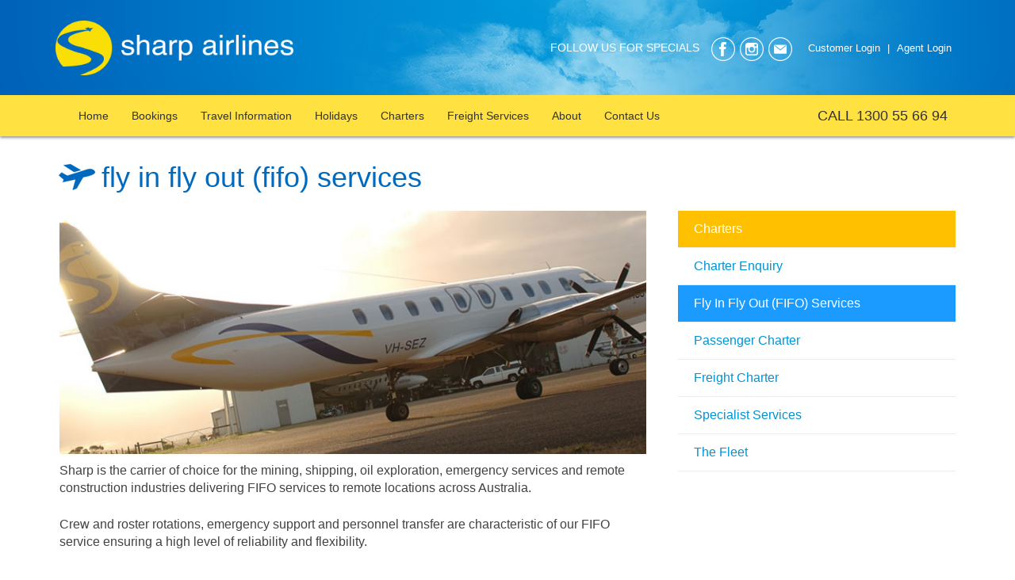

--- FILE ---
content_type: text/html; charset=utf-8
request_url: https://www.sharpairlines.com.au/charters/fly-in-fly-out-fifo-services/
body_size: 5321
content:
<!DOCTYPE html>
<!--
/**
* @author Click Creative <support@clickcreative.com.au>
* @copyright 2016 Click Creative
* @package SharpAirlines/Template
* @since 03/2016
*/
-->

<!--[if lt IE 7]>      <html class="no-js lt-ie9 lt-ie8 lt-ie7" lang="en-AU"> <![endif]-->
<!--[if IE 7]>         <html class="no-js lt-ie9 lt-ie8" lang="en-AU"> <![endif]-->
<!--[if IE 8]>         <html class="no-js lt-ie9" lang="en-AU"> <![endif]-->
<!--[if gt IE 8]><!--> <html class="no-js" lang="en-AU"> <!--<![endif]-->
    <head>
<!-- Google tag (gtag.js) -->
	<script async src="https://www.googletagmanager.com/gtag/js?id=G-KEG5PTNHWN"></script>
	<script>
	  window.dataLayer = window.dataLayer || [];
	  function gtag(){dataLayer.push(arguments);}
	  gtag('js', new Date());

	  gtag('config', 'G-KEG5PTNHWN');
	</script>

      <base href="https://www.sharpairlines.com.au/"><!--[if lte IE 6]></base><![endif]-->
      <title>Sharp Airlines | Fly In Fly Out (FIFO) Services</title>
      <meta name="generator" content="SilverStripe - http://silverstripe.org" />
<meta http-equiv="Content-type" content="text/html; charset=utf-8" />
<!-- Copyright Click Creative Online Solutions 2016 www.clickcreative.com.au
      Unauthorised use prohibited.... --><!-- BEGIN meta tags Sharp Airlines Copyrighted Work 2008 - 2016Sep --><meta name="title" content="Sharp Airlines  provides  airlines services throughout Australia. Regular passengers services to Flinders Island, King Island, Launceston, Burnie, Melbourne, Portland, Warrnambool, Port Augusta and Adelaide. Charter Services and  Holiday packages to Flinders Island and King Island Packages available.  Reservations online or 1300 55 66 94"><meta name="lang" content="en"><meta name="author" content="Click Creative www.clickcreative.com.au"><meta name="copyright" content="Copyright 2016 Sharp Airlines All rights reserved"><meta name="classification" content="Sharp Airlines"><meta name="robots" content="ALL, FOLLOW, NOODP"><meta http-equiv="Pragma" content="no-cache"><meta http-equiv="expires" content="0"><meta name="revisit_after" content="3 days"><meta name="document_rights" content="Copyrighted Work Click Creative 2016"><meta name=" distribution=" global=""><!-- END meta tags Sharp Airlines Copyrighted Work 2008 - 2016Sep -->

      
      <meta charset="utf-8">
      <meta http-equiv="X-UA-Compatible" content="IE=edge,chrome=1">
      <meta name="viewport" content="width=device-width, initial-scale=1.0, maximum-scale=1.0, user-scalable=0">
      <meta http-equiv="Content-Type" content="text/html; charset=utf-8">
      <link rel="shortcut icon" href="themes/default/img/favicon.ico" />

      <!-- Fonts -->
	  <link href='https://fonts.googleapis.com/css?family=Oswald:wght@400;500&family=PT+Sans:400,400italic,700,700italic' rel='stylesheet' type='text/css'>
      <link rel="stylesheet" href="themes/default/lib/bootstrap/css/bootstrap.css">
      <link rel="stylesheet" href="themes/default/lib/datepicker/datepicker.css">
      <link rel="stylesheet" href="themes/default/css/main.css?v=20181220-1805">

      <!--[if lt IE 9]>
          <script src="themes/default/lib/html5shiv/html5shiv.js"></script>
      <![endif]-->

      <script src="themes/default/lib/modernizr/modernizr.js"></script>
      <script src="themes/default/lib/jquery/jquery.js"></script>
      <script src="themes/default/lib/datepicker/moment.min.js"></script>
      <script src="themes/default/lib/bootstrap/js/bootstrap.js"></script>
      <script src="themes/default/lib/datepicker/datepicker.js"></script>
    	<script src="themes/default/js/main.js"></script>

<!-- Hotjar Tracking Code for Sharp Airlines -->
	<script>
	    (function(h,o,t,j,a,r){
	        h.hj=h.hj||function(){(h.hj.q=h.hj.q||[]).push(arguments)};
	        h._hjSettings={hjid:6554621,hjsv:6};
	        a=o.getElementsByTagName('head')[0];
	        r=o.createElement('script');r.async=1;
	        r.src=t+h._hjSettings.hjid+j+h._hjSettings.hjsv;
	        a.appendChild(r);
	    })(window,document,'https://static.hotjar.com/c/hotjar-','.js?sv=');
	</script>

<!-- Meta Pixel Code -->
<script>
!function(f,b,e,v,n,t,s)
{if(f.fbq)return;n=f.fbq=function(){n.callMethod?
n.callMethod.apply(n,arguments):n.queue.push(arguments)};
if(!f._fbq)f._fbq=n;n.push=n;n.loaded=!0;n.version='2.0';
n.queue=[];t=b.createElement(e);t.async=!0;
t.src=v;s=b.getElementsByTagName(e)[0];
s.parentNode.insertBefore(t,s)}(window, document,'script',
'https://connect.facebook.net/en_US/fbevents.js');
fbq('init', '1117849843474067');
fbq('track', 'PageView');
</script>
<noscript><img height="1" width="1" style="display:none"
src="https://www.facebook.com/tr?id=1117849843474067&ev=PageView&noscript=1"
/></noscript>
<!-- End Meta Pixel Code -->

    </head>
    
      <body class="Page">
      	<nav class="navbar navbar-inverse sa-top-navbar">
	<div class="sa-header-section">
		<div class="container">
			<div class="sa-logo">
				<a href="https://www.sharpairlines.com.au/"><img src="themes/default/img/img-SharpAirline-Logo.png" width="100%" alt="Sharpe Airlines Logo"></a>
			</div>
			<div class="sa-social-medias">
				<span class="sa-followus">Follow us for specials</span>
					<a href="https://www.facebook.com/SharpAirlines" target="_blank"><img src="themes/default/img/img-header-facebook-icon.png" width="32" height="32" alt="Sharpe Airlines Facebook"></a>
					<a href="https://www.instagram.com/sharpairlines/" target="_blank"><img src="themes/default/img/img-header-instagram-icon.png" width="32" height="32" alt="Sharpe Airlines Instagram"></a>
					<a href="mailto:reservations@sharpairlines.com.au"><img src="themes/default/img/img-header-email-icon.png" width="32" height="32" alt="Sharpe Airlines Email"></a>
					<div class="sa-login-links">
						<div class="sa-login-link">
							<a href="/charters/fly-in-fly-out-fifo-services/#" data-toggle="dropdown" class="nav-item nav-link dropdown-toggle mr-3 login-link">Customer Login</a>
							<div class="dropdown-menu login-form">
								<form class="js-customer-form">
									<div class="form-group">
										<label>Username</label>
										<input type="text" class="form-control js-customer-username" required="required">
									</div>
									<div class="form-group">
										<div class="clearfix">
											<label>Password</label>
										</div>
										<input type="password" class="form-control js-customer-pass" required="required">
									</div>
									<input type="submit" class="btn btn-primary btn-block login-btn" value="Login">
								</form>
							</div>
						</div>
						<div class="sa-login-link">
						<a href="/charters/fly-in-fly-out-fifo-services/#" data-toggle="dropdown" class="nav-item nav-link dropdown-toggle mr-3 login-link">Agent Login</a>
						<div class="dropdown-menu login-form">
							<form class="js-agent-form">
								<div class="form-group">
									<label>Username</label>
									<input type="text" class="form-control js-agent-username" required="required">
								</div>
								<div class="form-group">
									<div class="clearfix">
										<label>Password</label>
									</div>
									<input type="password" class="form-control js-agent-pass" required="required">
								</div>
								<input type="submit" class="btn btn-primary btn-block login-btn" value="Login">
							</form>
						</div>
					</div>
					</div>
			</div>
	 </div>
 </div>
	<div class="container">
		<div class="navbar-header">
			<button aria-controls="navbar" aria-expanded="false" data-target="#navbar" data-toggle="collapse" class="navbar-toggle collapsed" type="button">
				<span class="sr-only">Toggle navigation</span>
				<span class="icon-bar"></span>
				<span class="icon-bar"></span>
				<span class="icon-bar"></span>
			</button>
			<a href="https://www.sharpairlines.com.au/" class="navbar-brand"><img src="themes/default/img/img-SharpAirline-Logo.png" width="100%" alt="Sharpe Airlines Logo"></a>
		</div>

		<div class="navbar-login-links">
				<div class="navbar-login-link">
					<a href="/charters/fly-in-fly-out-fifo-services/#" data-toggle="dropdown" class="nav-item nav-link dropdown-toggle mr-3 login-link">Customer Login</a>
					<div class="dropdown-menu login-form">
						<form class="js-customer-form">
							<div class="form-group">
								<label>Username</label>
								<input type="text" class="form-control js-customer-username" required="required">
							</div>
							<div class="form-group">
								<div class="clearfix">
									<label>Password</label>
								</div>
								<input type="password" class="form-control js-customer-pass" required="required">
							</div>
							<input type="submit" class="btn btn-primary btn-block login-btn" value="Login">
						</form>
					</div>
				</div>
				<div class="navbar-login-link">
					<a href="/charters/fly-in-fly-out-fifo-services/#" data-toggle="dropdown" class="nav-item nav-link dropdown-toggle mr-3 login-link">Agent Login</a>
					<div class="dropdown-menu login-form">
						<form class="js-agent-form">
							<div class="form-group">
								<label>Username</label>
								<input type="text" class="form-control js-agent-username" required="required">
							</div>
							<div class="form-group">
								<div class="clearfix">
									<label>Password</label>
								</div>
								<input type="password" class="form-control js-agent-pass" required="required">
							</div>
							<input type="submit" class="btn btn-primary btn-block login-btn" value="Login">
						</form>
					</div>
				</div>
			</div>

		<div class="collapse navbar-collapse" id="navbar">
			<ul class="nav navbar-nav">
				
					<li class=""  >
							<a href="/"  >Home</a>
							
					</li>
				
					<li class="" class="dropdown" >
							<a href="/bookings/"  class="dropdown-toggle" data-toggle="dropdown" role="button" aria-haspopup="true" aria-expanded="false"  >Bookings</a>
							
								<ul class="dropdown-menu">
									
										<li><a href="/bookings/flights/">Flight Schedules</a></li>
									
										<li><a href="https://booking.sharpairlines.com/">Book My Flight</a></li>
									
										<li><a href="/bookings/where-we-fly/">Where We Fly </a></li>
									
										<li><a href="/bookings/group-travel/">Group Travel</a></li>
									
										<li><a href="/bookings/terms-and-conditions/">Terms &amp; Conditions</a></li>
									
										<li><a href="/bookings/cancellation/">Cancellation</a></li>
									
										<li><a href="/bookings/contact-reservations/">Contact Reservations</a></li>
									
										<li><a href="/bookings/wait-list/">Wait List</a></li>
									
								</ul>
							
					</li>
				
					<li class="" class="dropdown" >
							<a href="/travel-information/"  class="dropdown-toggle" data-toggle="dropdown" role="button" aria-haspopup="true" aria-expanded="false"  >Travel Information</a>
							
								<ul class="dropdown-menu">
									
										<li><a href="/travel-information/baggage/">Baggage</a></li>
									
										<li><a href="/travel-information/at-the-airport/">At the Airport</a></li>
									
										<li><a href="/travel-information/getting-there-on-time/">Getting There on Time</a></li>
									
										<li><a href="/travel-information/e-ticket/">E-Ticket</a></li>
									
										<li><a href="/travel-information/payment/">Payment</a></li>
									
										<li><a href="/travel-information/taxis-and-transfers/">Transport</a></li>
									
										<li><a href="/travel-information/transporting-pets/">Transporting Pets</a></li>
									
										<li><a href="/travel-information/medical-conditions/">Medical Conditions</a></li>
									
										<li><a href="/travel-information/family-travel/">Family Travel</a></li>
									
										<li><a href="/travel-information/travelling-by-unaccompanied-minors/">Travelling as an Unaccompanied Minor</a></li>
									
										<li><a href="/travel-information/pregnancy/">Pregnancy </a></li>
									
										<li><a href="/travel-information/special-assistance/">Special Assistance</a></li>
									
										<li><a href="/travel-information/sharptravellerclub/">Sharp Traveller Club</a></li>
									
								</ul>
							
					</li>
				
					<li class="" class="dropdown" >
							<a href="/holidays/"  class="dropdown-toggle" data-toggle="dropdown" role="button" aria-haspopup="true" aria-expanded="false"  >Holidays</a>
							
								<ul class="dropdown-menu">
									
										<li><a href="/holidays/flinders-island/">Flinders Island</a></li>
									
										<li><a href="/holidays/king-island/">King Island</a></li>
									
										<li><a href="/holidays/golf-packages/">King Island Golf Packages</a></li>
									
										<li><a href="/holidays/three-spectacular-islands-in-one/">Three Spectacular Islands In One Holiday Package</a></li>
									
										<li><a href="/holidays/holiday-enquiry/">Holiday Enquiry</a></li>
									
								</ul>
							
					</li>
				
					<li class="" class="dropdown" >
							<a href="/charters/"  class="dropdown-toggle" data-toggle="dropdown" role="button" aria-haspopup="true" aria-expanded="false"  >Charters</a>
							
								<ul class="dropdown-menu">
									
										<li><a href="/charters/charter-enquiry/">Charter Enquiry</a></li>
									
										<li><a href="/charters/fly-in-fly-out-fifo-services/">Fly In Fly Out (FIFO) Services</a></li>
									
										<li><a href="/charters/passenger-charter/">Passenger Charter</a></li>
									
										<li><a href="/charters/freight-charter/">Freight Charter</a></li>
									
										<li><a href="/charters/specialist-services/">Specialist Services</a></li>
									
										<li><a href="/charters/the-fleet-2/">The Fleet</a></li>
									
								</ul>
							
					</li>
				
					<li class="" class="dropdown" >
							<a href="/freight-services/"  class="dropdown-toggle" data-toggle="dropdown" role="button" aria-haspopup="true" aria-expanded="false"  >Freight Services</a>
							
								<ul class="dropdown-menu">
									
										<li><a href="/freight-services/sending/">Lodging Freight</a></li>
									
										<li><a href="/freight-services/freight-services-3/">Dedicated Charter</a></li>
									
										<li><a href="/freight-services/freight-types/">Freight Types</a></li>
									
								</ul>
							
					</li>
				
					<li class="" class="dropdown" >
							<a href="/about/"  class="dropdown-toggle" data-toggle="dropdown" role="button" aria-haspopup="true" aria-expanded="false"  >About</a>
							
								<ul class="dropdown-menu">
									
										<li><a href="/about/sharp-airlines-and-qantas-launch-new-interline-agreement-to-boost-regional-connectivity/">Sharp Airlines and Qantas Launch New Interline Agreement to Boost Regional Connectivity</a></li>
									
										<li><a href="/about/flight-magazine/">Flight Magazine</a></li>
									
										<li><a href="/about/company-profile/">The Sharp Story</a></li>
									
										<li><a href="/about/quality-and-safety/">Quality &amp; Safety</a></li>
									
										<li><a href="/about/community-support/">Community Support</a></li>
									
										<li><a href="/about/employment/">Employment</a></li>
									
										<li><a href="/about/news/">News</a></li>
									
										<li><a href="/about/sharp-airlines-cadetship-program/">Sharp Airlines Cadetship Program</a></li>
									
								</ul>
							
					</li>
				
					<li class=""  >
							<a href="/contact-us/"  >Contact Us</a>
							
					</li>
				
			</ul>
			<div class="sa-call">Call 1300 55 66 94</div>
		</div><!-- /.nav-collapse -->
	</div><!-- /.container -->
</nav>
<!-- End Header -->

        <!-- Contents -->
<div class="sub-page-container">
	<div class="container marginbottom50">

		<div class="row">

			<!-- Left Column - SPECIAL OFFERS -->

			<div class="col-md-8">

				<h1>
					<span class="header-icon">
						
							<img src="themes/default/img/img-flights-icon.png" alt="Icon Image" />
						
					</span>
					Fly In Fly Out (FIFO) Services
				</h1>

				<div>
					
						<img src="/assets/Images-and-Photos/img-at-the-airport-banner3.jpg" width="100%" alt="Main Image">
					
				</div>

				<div>
					<p>Sharp is the carrier of choice for the mining, shipping, oil exploration, emergency services and remote construction industries delivering FIFO services to remote locations across Australia.</p>
<p>Crew and roster rotations, emergency support and personnel transfer are characteristic of our FIFO service ensuring a high level of reliability and flexibility.</p>
<p>Previous and current clients include:</p>
<ul><li>Beach Energy</li>
<li>Bristow Group</li>
<li>Cooper Energy</li>
<li>Ensign International</li>
<li>Iluka Resources</li>
<li>Heathgate Resources</li>
<li>OZ Minerals</li>
<li>Santos (subcontract to Alliance Airlines)</li>
<li>Saxon Energy</li>
</ul><p> </p>
<h3>Off-shore passenger facility and capability</h3>
<p>Sharp Airlines check-in includes: </p>
<ul><li>ID check</li>
<li>BOSIET heck</li>
<li>DAMP testing</li>
<li>Security screening</li>
</ul><p>If you would like to enquire about booking a charter please complete <a href="/charters/charter-enquiry/" target="_blank">Charter enquiry form</a> or call our Reservation team on <strong>1300 55 66 94.</strong></p>
<p> </p>
<p> </p>
				</div>

				<div class="row landing-page-style">
					
				</div>

			</div>

			<!-- Right Column - TRAVEL CENTER -->
			<div class="col-md-4">

				<div class="empty-spacing"></div>

				
					
						<div class="sub-menu-list">
							<ul>
								<li class="section"><a href="/charters/">Charters</a></li>
								
								<li ><a href="/charters/charter-enquiry/">Charter Enquiry</a></li>
								
								<li class="active"><a href="/charters/fly-in-fly-out-fifo-services/">Fly In Fly Out (FIFO) Services</a></li>
								
								<li ><a href="/charters/passenger-charter/">Passenger Charter</a></li>
								
								<li ><a href="/charters/freight-charter/">Freight Charter</a></li>
								
								<li ><a href="/charters/specialist-services/">Specialist Services</a></li>
								
								<li ><a href="/charters/the-fleet-2/">The Fleet</a></li>
								
							</ul>
						</div>
					
				

				


				


			</div>

		</div>
		<!-- End .row -->
	</div>
</div>
<!-- End .home-page-container -->

        <!-- Footer -->
<footer class="site-footer">
	<div class="container">
		<div class="row">
			<div class="col-md-3">
				<h4>AIRLINE SERVICES</h4>
				
					<ul>
						
							<li><a href="/bookings/flights/">Flight Schedules</a></li>
						
							<li><a href="/bookings/where-we-fly/">Where We Fly </a></li>
						
							<li><a href="/travel-information/payment/">Payment</a></li>
						
							<li><a href="/holidays/">Holiday Packages</a></li>
						
							<li><a href="/bookings/cancellation/">Cancellation</a></li>
						
					</ul>
				
			</div>
			<div class="col-md-3">
				<h4>HOLIDAY DEALS</h4>
				
					<ul>
						
							<li><a href="/holidays/flinders-island/">Flinders Island</a></li>
						
							<li><a href="/holidays/king-island/">King Island</a></li>
						
							<li><a href="/holidays/golf-packages/">King Island Golf Packages</a></li>
						
					</ul>
				
			</div>
			<div class="col-md-3">
				<h4>USEFUL LINKS</h4>
				
					<ul>
						
							<li><a href="/bookings/terms-and-conditions/">Terms &amp; Conditions</a></li>
						
							<li><a href="/about/privacy/">Privacy</a></li>
						
<li><a href='/about/quality-and-safety/'><img style='width:85%;' src='themes/default/img/BARS-Master-Logo.png'/></a></li>
					</ul>
				
			</div>
			<div class="col-md-3">
				<h4>STAY CONNECTED</h4>
				
					<ul>
						
							<li><a href="/contact-us/">Contact Us</a></li>
						
					</ul>
				
			<p>
				Sharp Airlines Head Office
				<br>
				44 Gray Street
				<br>
				PO Box 710
				<br>
				Hamilton VIC 3300
				</p>
				<div class="call1300">CALL 1300 55 66 94</div>
			</div>
		</div>
	</div>
</footer>
<!-- End Footer -->

<div class="site-bottom">
	<div class="container">
			<div class="floatleft">
				Sharp Airlines © Copyright 2026&nbsp;&nbsp;&nbsp;|&nbsp;&nbsp;&nbsp;
				<!-- <a href="/charters/fly-in-fly-out-fifo-services/#">Sitemap</a>&nbsp;&nbsp;&nbsp;|&nbsp;&nbsp;&nbsp; -->
				<a href="https://www.sharpairlines.com.au/privacy-policy">Privacy Policy</a>&nbsp;&nbsp;&nbsp;|&nbsp;&nbsp;&nbsp;
				<a href="https://www.sharpairlines.com.au/terms-of-use">Terms of Use</a>&nbsp;&nbsp;&nbsp;|&nbsp;&nbsp;&nbsp;
				<a href="http://clickcreative.com.au">Site by Click</a>
			</div>
			<div class="floatright">
				<div class="sa-social-medias">
					<span style="text-transform:uppercase;">Follow for specials</span>
						<a href="https://www.facebook.com/SharpAirlines" target="_blank"><img src="themes/default/img/img-header-facebook-icon.png" width="32" height="32" alt="Sharpe Airlines Facebook"></a>
						<a href="https://www.instagram.com/sharpairlines/" target="_blank"><img src="themes/default/img/img-header-instagram-icon.png" width="32" height="32" alt="Sharpe Airlines Instagram"></a>
						<a href="mailto:reservations@sharpairlines.com.au"><img src="themes/default/img/img-header-email-icon.png" width="32" height="32" alt="Sharpe Airlines Email"></a>
				</div>
			</div>
		</div>
</div>

        <a href="/charters/fly-in-fly-out-fifo-services/#" class="backTop js-backTop" data-spy="affix" data-offset-top="800">Fly Up</a>
      </body>
    
</html>


--- FILE ---
content_type: text/css
request_url: https://www.sharpairlines.com.au/themes/default/css/main.css?v=20181220-1805
body_size: 7181
content:
/**
* @author Simone Bosco <simone@clickcreative.com.au>
* @author Yona Sun <yona@clickcreative.com.au>
* @author Click Creative <support@clickcreative.com.au>
* @copyright 2016 Click Creative
* @package SharpAirlines/Template
* @since 03/2016
*/

/* Global */

.backTop {
    display: block;
    z-index: 9999;
    position: fixed;
    right: -9999px;
    bottom: 300px;
    width: 130px;
    height: 60px;
    padding: 15px 10px 15px 10px;
    text-align: right;
    font-size: 20px;
    color: #f7f7f7;
    text-decoration: none;
    font-weight: 300;
    background-color: #0094d3;
    border: 1px solid #0094d3;
    background-image: url(../img/img-book-a-flight-icon.png);
    background-position: 10px center;
    background-repeat: no-repeat;
    background-size: 50px 40px;
    -webkit-border-radius: 15px;
    -moz-border-radius: 15px;
    border-radius: 15px;
}

.backTop.affix {
    display: block;
    right: 20px;
    bottom: 300px;
}

.backTop:hover {
    text-decoration: none;
    background-color: #0094d3;
    border-color: #0094d3;
    text-indent: 200%;
    white-space: nowrap;
    overflow: hidden;
    background-position: center center;
    -webkit-transition: all .2s ease-in-out;
    -moz-transition: all .2s ease-in-out;
    -ms-transition: all .2s ease-in-out;
    transition: all .2s ease-in-out;
}

.backTop:focus {
    text-decoration: none;
    color: #f7f7f7;
}

ul {
    font-size: 16px;
    line-height: 20px;
}

ul li {
    margin-bottom: 12px;
}


/* Header */

.sa-header-section {
    background: #0058b4 url(../img/img-header-background.png) top center no-repeat;
    width: 100%;
    height: 120px;
}

.sa-header-section .sa-logo {
    float: left;
    line-height: 120px;
    width: 300px;
}

.sa-header-section .sa-social-medias {
    float: right;
    line-height: 120px;
}

.sa-header-section .sa-followus {
    color: #fff;
    font-size: 14px;
    text-transform: uppercase;
    margin-right: 10px;
}

.sa-header-section .sa-login-links{
	padding-left: 15px;
	display: inline-block;
}

.sa-header-section  .sa-login-link{
	position: relative;
    display: inline-block;
}

.sa-header-section  .sa-login-link:after{
	content: "|";
	margin: 0 5px;
	color: #fff;
}

.sa-header-section  .sa-login-link:last-child:after{
	content: '';
	margin: 0 5px;
}

.sa-header-section .sa-login-link .login-link {
	color: #fff;
}

.sa-header-section .sa-login-link .login-form {
	top:75%;
	min-width: 240px;
	line-height: 0;
	padding: 25px 20px 0px !important;
	border-radius: 5px !important;
	background: #0094d3;
	color: #fff;
}

.sa-header-section .sa-login-link .login-form .form-group{
	margin-bottom: 0;
}

.sa-login-links label{
	font-weight: normal;
	margin-bottom: 20px;
}

.sa-login-links input{
	margin-bottom: 25px;
}

.sa-login-links .login-btn{
	color: #333333;
	background-color: #ffe141;
	font-weight: bold;
	border: none;
}

.sa-call {
    float: right;
    line-height: 50px;
    font-size: 18px;
    text-transform: uppercase;
    text-align: right;
    width: auto;
}

/* Nav */
.nav > li > a {
    padding-left: 14px;
    font-size: 14px;
    margin-bottom: 0px;
}

.sa-top-navbar {
    background: #ffe141 !important;
    border: none !important;
    font-size: 13px !important;
    -webkit-border-radius: 0px !important;
    -moz-border-radius: 0px !important;
    border-radius: 0px !important;
    -moz-box-shadow: 0px 2px 3px rgba(0, 0, 0, 0.4);
    -webkit-box-shadow: 0px 2px 3px rgba(0, 0, 0, 0.4);
    box-shadow: 0px 2px 3px rgba(0, 0, 0, 0.4);
}

.navbar {
    font-family: 'PT Sans', sans-serif;
    font-weight: 300;
    cursor: pointer;
    margin-bottom: 0px !important;
}

.navbar-inverse .navbar-nav > li > a {
    color: #333;
    line-height: 21px;
}

.navbar-inverse .navbar-nav > li > a:hover, .navbar-inverse .navbar-nav > li > a:focus {
    color: #fff !important;
    background-color: transparent;
}

.navbar-inverse .navbar-nav > .active > a, .navbar-inverse .navbar-nav > .active > a:hover, .navbar-inverse .navbar-nav > .active > a:focus {
    background-color: transparent !important;
    color: #0094d3 !important;
}

.navbar-login-links {
	text-align: center;
	padding-bottom: 10px;
	display: none;
}

.navbar-login-links .navbar-login-link{
	display: inline-block;
	margin: 0 5px;
}

.navbar-login-links .navbar-login-link a{
	color: #fff;
}

.navbar-login-links  .navbar-login-link .login-form{
	width: 80%;
	left: 10%;
	padding: 25px 20px 0px !important;
	border-radius: 5px !important;
	background: #0094d3;
	color: #fff;
}

.navbar-login-links .login-form form{
	padding: 10px;
}

.navbar-login-links .login-form .form-group{
	margin-bottom: 0;
}


.navbar-login-links  .login-btn{
	color: #333333;
	background-color: #ffe141;
	font-weight: bold;
	border: none;
}

.navbar-login-links  label{
	font-weight: normal;
	margin-bottom: 20px;
}

.navbar-login-links  input{
	margin-bottom: 25px;
}

.dropdown-menu {
    padding: 0px 0px 0px 0px !important;
    border: none !important;
    -webkit-border-radius: 0px !important;
    -moz-border-radius: 0px !important;
    border-radius: 0px !important;
}

.dropdown-menu > li > a {
    padding: 10px 20px 10px 20px;
    border-bottom: 1px solid #ededed;
}

.dropdown-menu > li > a:hover, .dropdown-menu > li > a:focus {
    color: #fff;
    text-decoration: none;
    background-color: #ffc000 !important;
    outline: 0;
}

.navbar-nav ul {
    font-size: 14px;
    line-height: 18px !important;
}

.navbar-nav li {
    margin-bottom: 0px !important;
}

.home-hero-banner .item > .container {
	height: 100%;
	display: flex;
	align-items: flex-end;
	padding-top: 550px;
	padding-bottom: 50px;
}

@media (min-width: 666px) {
	.home-hero-banner .item > .container {
		padding-top: 350px;
	}
}

.home-hero-banner .home-hero-banner__inner {
	width: 100%;
	max-width: 80%;
}

.home-hero-banner .home-hero-banner__content {
	font-family: 'Oswald', sans-serif;
}

.home-hero-banner {
    position: relative;
    /*height: 600px;*/
	min-height: 600px;
    width: 100%;
    background: #ffe141;
    overflow: hidden;
}

.home-hero-banner .home-hero-banner__content h1,
.home-hero-banner .home-hero-banner__content h2,
.home-hero-banner .home-hero-banner__content h3,
.home-hero-banner .home-hero-banner__content h4,
.home-hero-banner .home-hero-banner__content h5,
.home-hero-banner .home-hero-banner__content h6 {
	line-height: 1;
	color: #ffffff;
	margin: 0;
	text-shadow: 0 0 20px rgba(0, 0 , 0, 0.6);
}

.home-hero-banner .home-hero-banner__content h1 {
	font-size: 75px;
}

.home-hero-banner .home-hero-banner__content h2 {
	font-size: 50px;
}

.home-hero-banner .home-hero-banner__content h3 {
	font-size: 34px;
}

.home-hero-banner .home-hero-banner__content h4 {
	font-size: 24px;
}

.home-hero-banner .home-hero-banner__content img {
	max-width: 80%;
	width: 100%;
	height: auto;
	margin-bottom: 20px;
}

@media (min-width: 1024px) {
	.home-hero-banner,
	.home-hero-banner .carousel-inner,
	.home-hero-banner .carousel,
	.home-hero-banner .carousel .carousel-inner > .item,
	.home-hero-banner .item > .container {
		min-height: 65vh !important;
	}

	.home-hero-banner .home-hero-banner__inner {
		max-width: 60%;
	}

	.home-hero-banner .item > .container {
		flex: 1;
	}

	.home-hero-banner .home-hero-banner__content h1 {
		font-size: 125px;
		margin-top: -10px;
		margin-bottom: 15px;
	}

	.home-hero-banner .home-hero-banner__content h2 {
		font-size: 85px;
	}

	.home-hero-banner .home-hero-banner__content h3 {
		font-size: 57px;
	}

	.home-hero-banner .home-hero-banner__content h4 {
		font-size: 39px;
	}
}

.carousel {
    clear: both;
    margin-bottom: 12px;
}

.home-hero-banner .carousel {
	margin-bottom: 0;
}

.carousel-caption {
    float: right;
    position: inherit;
}

.carousel-caption h1 {
    float: right;
    width: 530px;
    clear: both;
    font-size: 43px;
    font-weight: 700;
    margin: 70px 0px 10px 0px !important;
    letter-spacing: 2px;
    text-shadow: none;
}

.carousel-caption h2 {
    float: right;
    width: 530px;
    clear: both;
    font-size: 30.3px;
    font-weight: 300;
    letter-spacing: 2px;
    color: #ffe141;
    text-transform: uppercase;
    margin: 0px !important;
    text-shadow: none;
}

.carousel-control.left {
    background: transparent !important;
}

.carousel-control.right {
    background: transparent !important;
}

.relative {
    position: relative;
}

.slide .item {
    background-size: cover !important;
    background-position: center center !important;
    background-repeat: no-repeat !important;
}

/*  Home Page Form */

.home-page-flight-form {
    position: absolute;
    z-index: 100;
    left:calc((100% - 1170px) / 2);
    top:45px;

	@media (min-width: 1024px) {
		top: 22px;
	}
}

.home-page-flight-form .booking-widget{
	width: 440px;
	height: 500px;
}

.home-page-flight-form .booking-widget-horizontal {
	max-width: 100%;

	@media (min-width: 440px) and (max-width: 1199px) {
		max-width: calc(100% - 20px);
	}
}

/* Home Page Sign Up */

.home-page-signup-today {
    width: 100%;
    height: 60px;
    line-height: 60px;
    color: #fff;
    background: #373737;
}

.home-page-signup-today span {
    font-size: 18px;
}

.home-page-signup-today a {
    font-size: 18px;
    color: #e99f00;
    text-transform: uppercase;
    text-decoration: none;
}

.home-page-signup-today a:hover {
    color: #0094d3;
    text-transform: uppercase;
    text-decoration: none;
}

/* Home Page Contents */

.home-page-container {
    width: 100%;
    margin: 20px auto 0px auto;
}

.home-page-container .leftcol {
    position: relative;
    width: 100%;
    margin-bottom: 20px;
}

.home-page-container .leftcol-label {
    position: absolute;
    bottom: 5px;
    right: 0px;
    font-size: 30px;
    color: #fff;
    z-index: 5;
    text-align: right;
}

.home-page-container .leftcol-label .from {
    font-size: 14px;
    margin: 0px 5px 0px 0px;
}

.home-page-container .leftcol-label .price {
    font-size: 30px;
    font-weight: 700;
    margin: -8px 0px 0px 0px;
}

.home-page-container .leftcol-label .price sup {
    top: -9px;
    font-size: 16px;
}

.home-page-container .leftcol-label .view-more {
    background: #ffe043;
    width: 28px;
    height: 28px;
    line-height: 25px;
    float: right;
    margin: 18px 0px 0px 5px;
}

.home-page-container .midcol {
    position: relative;
    width: 100%;
    margin-bottom: 20px;
}

.home-page-container .midcol-border {
    padding-bottom: 30px;
    border-bottom: 1px dashed #656566;
}

.home-page-container .midcol .news-date {
    position: absolute;
    top: 0px;
    right: 0px;
    font-size: 20px;
    line-height: 25px;
    font-weight: 300;
    color: #fff;
    text-align: center;
    padding: 10px;
    background: url(../img/img-latest-news-date-bg.png) repeat;
}

.home-page-container .midcol .news-day {
    font-size: 28px;
}

.home-page-container .midcol .news-month {
    text-transform: uppercase;
}

.home-page-container .midcol .news-paragraph {
    font-size: 14px;
    margin: 20px 0px 20px 0px;
    color: #424242;
}

.home-page-container .travel-center-input {
    color: #424242;
    padding: 10px 15px 10px 15px;
    border: none;
    width: 100%;
    margin: 5px 0px 5px 0px;
}

.home-page-container .travel-center-label {
    float: left;
    height: 68px;
    color: #fff;
    line-height: 68px;
    width: 100%;
    margin-bottom: 20px;
    background: #0094d3;
    padding-left: 20px;
    font-size: 24px;
    font-weight: 700;
}

.home-page-container .travel-center-container {
    background: #c6ced3;
    color: #fff;
    padding: 20px;
    margin-bottom: 20px;
}

.home-page-container .travel-center-txt {
    font-size: 16px;
    text-transform: uppercase;
    font-weight: 300;
}

.col-tile-first {
    float: left;
    clear: both;
    width: 100%;
    height: 100px;
    background: transparent linear-gradient(to right, rgb(255, 192, 0) 0%, rgb(255, 169, 0) 100%) repeat scroll 0% 0%;
    color: #fff;
    padding: 20px;
    margin-bottom: 10px;
}

.col-tile-first:hover {
    float: left;
    clear: both;
    width: 100%;
    height: 100px;
    background: #000;
    color: #fff;
    padding: 20px;
    margin-bottom: 10px;
}

.col-tile-middle {
    float: left;
    clear: both;
    width: 100%;
    height: 100px;
    background: transparent linear-gradient(to right, rgb(233, 159, 0) 0%, rgb(216, 108, 0) 100%) repeat scroll 0% 0%;
    color: #fff;
    padding: 20px;
    margin-bottom: 10px;
}

.col-tile-middle:hover {
    float: left;
    clear: both;
    width: 100%;
    height: 100px;
    background: #000;
    color: #fff;
    padding: 20px;
    margin-bottom: 10px;
}

.col-tile-last {
    float: left;
    clear: both;
    width: 100%;
    height: 100px;
    background: transparent linear-gradient(to right, rgb(0, 86, 175) 0%, rgb(0, 148, 211) 100%) repeat scroll 0% 0%;
    color: #fff;
    padding: 20px;
    margin-bottom: 10px;
}

.col-tile-last:hover {
    float: left;
    clear: both;
    width: 100%;
    height: 100px;
    background: #000;
    color: #fff;
    padding: 20px;
    margin-bottom: 10px;
}

.col-tile-first .img {
    float: left;
    margin: 10px;
}

.col-tile-first .txt {
    float: left;
    width: 66%;
    font-size: 28px;
    margin: 0px 0px 0px 25px;
    text-transform: uppercase;
    line-height: 64px;
    font-weight: 700;
    letter-spacing: 1px;
}

.col-tile-middle .img {
    float: left;
    margin: 10px;
}

.col-tile-middle .txt {
    float: left;
    width: 66%;
    font-size: 28px;
    margin: 0px 0px 0px 25px;
    text-transform: uppercase;
    line-height: 64px;
    font-weight: 700;
    letter-spacing: 1px;
}

.col-tile-last .img {
    float: left;
    margin: 10px;
}

.col-tile-last .txt {
    float: left;
    width: 66%;
    font-size: 28px;
    margin: 0px 0px 0px 10px;
    text-transform: uppercase;
    line-height: 34px;
    font-weight: 700;
    letter-spacing: 1px;
}

.home-page-bottom-ad {
    width: 100%;
    background: #f7f7f7;
    height: auto;
    line-height: auto;
    padding: 20px 0;
    text-align: center;
    -moz-box-shadow: 0px -1px 5px #c4c4c4;
    -webkit-box-shadow: 0px -1px 5px #c4c4c4;
    box-shadow: 0px -1px 5px #c4c4c4;
}

/* Sub Page Contents */

.sub-page-container {
    width: 100%;
    margin: 20px auto 0px auto;
}

.sub-page-container h1 {
    float: left;
    font-size: 36px;
    color: #006abe;
    font-weight: 300;
    text-transform: lowercase;
    margin: 12px 0px 12px 0px;
    width: 100%;
}

.sub-page-container .header-icon {
    float: left;
    margin: -10px 0px 0px -7px;
}

.sub-page-container .travel-center-input {
    color: #424242;
    padding: 10px 15px 10px 15px;
    border: none;
    width: 100%;
    margin: 5px 0px 5px 0px;
}

.sub-page-container .travel-center-label {
    float: left;
    height: 68px;
    color: #fff;
    line-height: 68px;
    width: 100%;
    margin-bottom: 20px;
    background: #0094d3;
    padding-left: 20px;
    font-size: 24px;
    font-weight: 700;
}

.sub-page-container .travel-center-container {
    background: #c6ced3;
    color: #fff;
    padding: 20px;
    margin-bottom: 20px;
}

.sub-page-container .travel-center-txt {
    font-size: 16px;
    text-transform: uppercase;
    font-weight: 300;
}

.sub-page-container p {
    color: #424242;
    font-size: 16px;
    line-height: 22px;
    margin: 10px 0px 24px 0px;
}

.sub-page-container h3 {
    color: #006abe;
    font-size: 18px;
    text-transform: none;
    width: 100%;
    font-weight: 300;
}

.subscribe-bg {
    width: 100%;
    height: 150px;
    background: #0059b5 url(../img/img-subscribe-today-bg.png) top center no-repeat;
}

.subscribe-paragraph {
    float: left;
    margin: 20px;
    color: #fff;
    font-size: 22px;
    line-height: 28px;
}

.blog-select-categories {
    background: #ffe141;
    width: 100%;
    height: auto;
    padding: 20px 20px 20px 20px;
}

.blog-select-categories h3 {
    color: #0094d3;
    margin: 0px 0px 6px 0px;
    padding: 0px;
    font-weight: 700;
}

.sub-page-container .contactus h2 {
    font-size: 24px;
    color: #424242;
    margin: 0px 0px 5px 0px;
    clear: both;
    width: 100%;
}

.sub-page-container .contactus p {
    font-size: 16px;
    color: #424242;
    margin: 0px;
    padding: 0px;
}

.sub-page-container .contactus .txt {
    font-size: 16px;
    color: #424242;
    margin: 10px 0px 10px 0px;
}

.sub-page-container .contactus .contact-details {
    width: 100%;
    float: left;
    clear: both;
    font-size: 16px;
}

.sub-page-container .contactus .details-label {
    float: left;
    width: 60px;
}

.sub-page-container .contactus .date-label {
    float: left;
    width: 130px;
}

.sub-page-container .contactus .details-label-long {
    float: left;
    width: 150px;
}

.sub-page-container .contactus .subject-to-vary {
    font-size: 12px;
    font-style: italic;
}

.sub-page-container .contactus .redcolour {
    color: #dd042b;
}

.sub-page-container .contactus .emptyspacing {
    float: left;
    clear: both;
    width: 100%;
    height: 20px;
}

.sub-page-container .contactus .divideline {
    float: left;
    clear: both;
    width: 100%;
    height: 29px;
    border-top: 1px solid #c6ced3;
    margin: 30px 0px 10px 0px;
}

.sub-page-container .sub-menu-list {
    padding: 0;
    margin: 0;
    border: 0;
    line-height: 1;
    margin-bottom: 30px;
}

.sub-page-container .sub-menu-list ul, .sub-page-container .sub-menu-list ul li, .sub-page-container .sub-menu-list ul ul {
    list-style: none;
    margin: 0;
    padding: 0;
}

.sub-page-container .sub-menu-list ul {
    position: relative;
    float: left;
}

.sub-page-container .sub-menu-list ul li {
    float: left;
    min-height: 1px;
    line-height: 1em;
    vertical-align: middle;
    position: relative;
    border-bottom: 1px solid #ececec;
}

.sub-page-container .sub-menu-list ul li.hover, .sub-page-container .sub-menu-list ul li:hover {
    position: relative;
    cursor: default;
}

.sub-page-container .sub-menu-list ul ul {
    visibility: hidden;
    position: absolute;
    top: 100%;
    left: 0px;
    width: 100%;
}

.sub-page-container .sub-menu-list ul ul li {
    float: none;
}

.sub-page-container .sub-menu-list ul ul ul {
    top: -2px;
    right: 0;
}

.sub-page-container .sub-menu-list ul li:hover > ul {
    visibility: visible;
}

.sub-page-container .sub-menu-list ul ul {
    top: 1px;
    left: 99%;
}

.sub-page-container .sub-menu-list ul li {
    float: none;
}

.sub-page-container .sub-menu-list ul ul {
    margin-top: 1px;
}

.sub-page-container .sub-menu-list ul ul li {
    font-weight: normal;
}

/* Custom CSS Styles */

.sub-page-container .sub-menu-list {
    width: 100%;
    background: #ffffff;
    font-family: 'PT Sans', sans-serif;
    zoom: 1;
    font-size: 16px;
}

.sub-page-container .sub-menu-list:before {
    content: '';
    display: block;
}

.sub-page-container .sub-menu-list:after {
    content: '';
    display: table;
    clear: both;
}

.sub-page-container .sub-menu-list a {
    display: block;
    padding: 15px 20px;
    color: #ffffff;
    text-decoration: none;
}

.sub-page-container .sub-menu-list > ul {
    width: 100%;
}

.sub-page-container .sub-menu-list ul ul {
    width: 100%;
}

.sub-page-container .sub-menu-list > ul > li > a {
    color: #0094d3;
}

.sub-page-container .sub-menu-list > ul > li > a:hover {
    color: #ffffff;
}

.sub-page-container .sub-menu-list > ul > li.active a {
    background: #1b9bff;
    color: #fff;
}

.sub-page-container .sub-menu-list > ul > li.section a {
    background: #ffc000;
    color: #fff;
}

.sub-page-container .sub-menu-list > ul > li a:hover, .sub-page-container .sub-menu-list > ul > li:hover a {
    background: #1b9bff;
}

.sub-page-container .sub-menu-list li {
    position: relative;
}

.sub-page-container .sub-menu-list ul li.has-sub > a:after {
    content: '+';
    position: absolute;
    top: 50%;
    right: 15px;
    margin-top: -6px;
}

.sub-page-container .sub-menu-list ul ul li.first {
    -webkit-border-radius: 0 3px 0 0;
    -moz-border-radius: 0 3px 0 0;
    border-radius: 0 3px 0 0;
}

.sub-page-container .sub-menu-list ul ul li.last {
    -webkit-border-radius: 0 0 3px 0;
    -moz-border-radius: 0 0 3px 0;
    border-radius: 0 0 3px 0;
    border-bottom: 0;
}

.sub-page-container .sub-menu-list ul ul {
    -webkit-border-radius: 0 3px 3px 0;
    -moz-border-radius: 0 3px 3px 0;
    border-radius: 0 3px 3px 0;
}

.sub-page-container .sub-menu-list ul ul {
    border: 1px solid #0082e7;
}

.sub-page-container .sub-menu-list ul ul a {
    font-size: 12px;
    color: #ffffff;
}

.sub-page-container .sub-menu-list ul ul a:hover {
    color: #ffffff;
}

.sub-page-container .sub-menu-list ul ul li {
    border-bottom: 1px solid #0082e7;
}

.sub-page-container .sub-menu-list ul ul li:hover > a {
    background: #4eb1ff;
    color: #ffffff;
}

.sub-page-container .sub-menu-list.align-right > ul > li > a {
    border-left: 4px solid #1b9bff;
    border-right: none;
}

.sub-page-container .sub-menu-list.align-right {
    float: right;
}

.sub-page-container .sub-menu-list.align-right li {
    text-align: right;
}

.sub-page-container .sub-menu-list.align-right ul li.has-sub > a:before {
    content: '+';
    position: absolute;
    top: 50%;
    left: 15px;
    margin-top: -6px;
}

.sub-page-container .sub-menu-list.align-right ul li.has-sub > a:after {
    content: none;
}

.sub-page-container .sub-menu-list.align-right ul ul {
    visibility: hidden;
    position: absolute;
    top: 0;
    left: -100%;
    z-index: 598;
    width: 100%;
}

.sub-page-container .sub-menu-list.align-right ul ul li.first {
    -webkit-border-radius: 3px 0 0 0;
    -moz-border-radius: 3px 0 0 0;
    border-radius: 3px 0 0 0;
}

.sub-page-container .sub-menu-list.align-right ul ul li.last {
    -webkit-border-radius: 0 0 0 3px;
    -moz-border-radius: 0 0 0 3px;
    border-radius: 0 0 0 3px;
}

.sub-page-container .sub-menu-list.align-right ul ul {
    -webkit-border-radius: 3px 0 0 3px;
    -moz-border-radius: 3px 0 0 3px;
    border-radius: 3px 0 0 3px;
}

.sub-page-container .panel {
    margin-bottom: 5px;
    -webkit-border-radius: 0;
    -moz-border-radius: 0;
    border-radius: 0;
    box-shadow: none;
    background: #1b9bff;
    color: #fff;
}

.sub-page-container .panel-default {
    border-color: #1b9bff;
}

.sub-page-container .panel-default > .panel-heading {
    background: transparent;
    border: none;
    color: #ffffff;
}

.sub-page-container .panel-default > .panel-heading + .panel-collapse > .panel-body {
    background: #fff;
    color: #424242;
}

.sub-page-container .td-label {
    white-space: nowrap;
    padding-left: 14px;
}

.sub-page-container .bookingsflights .col-md-6 {
    height: 410px;
}

.sub-page-container .bookingsflights .col-md-6 ul {
    margin: 10px 0px 10px 0px;
}


.sub-page-container td {
    height: 30px;
    vertical-align: middle;
}

.sub-page-container th {
    vertical-align: middle;
    padding-top: 10px;
    padding-bottom: 10px;
}

.sub-page-container td span {
    padding-left: 14px;
}

.sub-page-container .sublabel {
    white-space: nowrap;
    padding-left: 14px;
}

.sub-page-container table {
    border: 1px solid #E2E2E2;
    width: 100%;
}

.sub-page-container table .trheader {
    background: #0094d3;
    color: #fff;
    font-weight: bold;
    line-height: 40px;
}

.sub-page-container table .trheader p {
    color: #ffffff;
}

.sub-page-container table .trheader-baggage {
    background: #0094d3;
    color: #fff;
    font-weight: bold;
    line-height: 18px;
    font-size: 14px;
}

.sub-page-container table .trheaderMultiline {
    background: #0094d3;
    color: #fff;
    font-weight: bold;
    line-height: 14x;
}

.sub-page-container table .tdgrey {
    background: #E2E2E2;
}

/* Form */
#UserForm_Form {
    margin-top: 30px;
    padding: 0 30px 30px 30px;
    background: #c6ced3;
}

#UserForm_Form h3 {
    padding-left: 30px;
    margin-left: -30px;
    margin-right: -30px;
    margin-top: 0;
    height: 68px;
    line-height: 68px;
    display: block;
    width: auto;
    background: #0094d3;
    color: #ffffff;
    font-size: 24px;
    font-weight: 700;
}

#UserForm_Form .message.error {
    color: red;
}

#UserForm_Form input[type="text"],
#UserForm_Form input[type="email"] {
    color: #424242;
    padding: 10px 15px 10px 15px;
    width: 100%;
    margin: 5px 0px 5px 0px;
}

#UserForm_Form input[type="submit"] {
    width: 100%;
    text-align: center;
    font-size: 20px;
    color: #fff;
    font-weight: 300;
    border: none;
    background: #0094d3;
    padding-top: 10px;
    padding-bottom: 10px;
    margin: 10px auto 10px auto;
    -webkit-border-radius: 0px;
    -moz-border-radius: 0px;
    border-radius: 0px;
}

#UserForm_Form input[type="submit"]:hover {
    background: #ffc000;
}

#UserForm_Form label {
    display: block;
    font-size: 16px;
    font-weight: 300;
    color: #ffffff;
    margin-top: 10px;
    padding: 0;
    float: none;
    border: none;
}

#UserForm_Form fieldset.optionset {
    margin-top: 10px;
}

#UserForm_Form fieldset.optionset li {
    list-style-type: none;
}

#UserForm_Form fieldset.optionset label,
#UserForm_Form fieldset.optionset input[type="radio"] {
    display: inline-block;
    margin-right: 20px;
}

#UserForm_Form legend {
    display: block;
    font-size: 16px;
    text-transform: uppercase;
    font-weight: 300;
    color: #ffffff;
    margin-top: 0;
    padding: 0;
    float: none;
    border: none;
}

/* News */

.news {
    position: relative;
    width: 100%;
    clear: both;
    margin-bottom: 50px;
}

.news .news-date {
    position: absolute;
    top: 0px;
    right: 0px;
    font-size: 20px;
    line-height: 25px;
    font-weight: 300;
    color: #fff;
    text-align: center;
    padding: 10px;
    background: url(../img/img-latest-news-date-bg.png) repeat;
}

.news .news-day {
    font-size: 28px;
}

.news .news-month {
    text-transform: uppercase;
}

.news .news-paragraph {
    font-size: 14px;
    margin: 20px 0px 20px 0px;
    color: #424242;
}

.news-pagination {
    width: 100%;
    clear: both;
    text-align: center;
}

.pagination > li > a, .pagination > li > span {
    border: none;
}

/* Footer */

.site-footer {
    background: #e0e0e0;
    -moz-box-shadow: 0px -1px 5px #c4c4c4;
    -webkit-box-shadow: 0px -1px 5px #c4c4c4;
    box-shadow: 0px -1px 5px #c4c4c4;
}

.site-footer a {
    color: #4a4a4a;
    text-decoration: none;
}

.site-footer a:hover {
    color: #4a4a4a;
    text-decoration: underline;
}

.site-footer h4 {
    text-transform: uppercase;
    font-size: 20px;
    color: #2f2f2f;
    margin: 30px 0px 10px 0px;
}

.site-footer ul {
    list-style: none;
    margin: 0px 0px 20px -40px;
    font-size: 14px;
    color: #4a4a4a;
}

.site-footer p {
    list-style: none;
    margin: 0px 0px 20px 0px;
    font-size: 14px;
    color: #4a4a4a;
}

.site-footer .call1300 {
    font-size: 20px;
    font-weight: 700;
    margin-bottom: 20px;
}

.site-bottom {
    width: 100%;
    background: #373737;
    color: #fff;
    height: 60px;
    line-height: 60px;
    font-size: 12px;
}

.site-bottom a {
    color: #fff;
    text-decoration: none;
}

.site-bottom a:hover {
    color: #fff;
    text-decoration: underline;
}

/* Button Style */

.btn-readmore-blue {
    background: #0094d3;
    color: #fff;
    -webkit-border-radius: 0px;
    -moz-border-radius: 0px;
    border-radius: 0px;
}

.btn-readmore-blue:hover {
    background: #000;
    color: #fff;
    -webkit-border-radius: 0px;
    -moz-border-radius: 0px;
    border-radius: 0px;
}

.btn-travel-center-home-page-login {
    width: 100%;
    text-align: center;
    font-size: 20px;
    text-transform: uppercase;
    color: #fff;
    font-weight: 300;
    border: none;
    background: #0094d3;
    padding-top: 10px;
    padding-bottom: 10px;
    margin: 10px auto 10px auto;
    -webkit-border-radius: 0px;
    -moz-border-radius: 0px;
    border-radius: 0px;
}

.btn-travel-center-home-page-login:hover {
    width: 100%;
    text-align: center;
    font-size: 20px;
    text-transform: uppercase;
    color: #fff;
    font-weight: 300;
    border: none;
    background: #ffc000;
    padding-top: 10px;
    padding-bottom: 10px;
    margin: 10px auto 10px auto;
    -webkit-border-radius: 0px;
    -moz-border-radius: 0px;
    border-radius: 0px;
}

.subscribe-sign-up-today-btn {
    background: #ffe141;
    color: #424242;
    width: 88%;
    -webkit-border-radius: 0px;
    -moz-border-radius: 0px;
    border-radius: 0px;
}

.subscribe-sign-up-today-btn:hover {
    background: #0094d3;
    color: #fff;
    width: 88%;
    -webkit-border-radius: 0px;
    -moz-border-radius: 0px;
    border-radius: 0px;
}

.popup-signup-btn {
    background: #ffe141;
    color: #424242;
    width: 97%;
    -webkit-border-radius: 0px;
    -moz-border-radius: 0px;
    border-radius: 0px;
}

.popup-signup-btn:hover {
    background: #0094d3;
    color: #fff;
    width: 97%;
    -webkit-border-radius: 0px;
    -moz-border-radius: 0px;
    border-radius: 0px;
}

.contactus-btn {
    margin: 10px 0px 10px 0px;
    width: 200px;
    background: #ffe141;
    color: #424242;
    -webkit-border-radius: 0px;
    -moz-border-radius: 0px;
    border-radius: 0px;
}

.contactus-btn:hover {
    background: #0094d3;
    color: #fff;
    -webkit-border-radius: 0px;
    -moz-border-radius: 0px;
    border-radius: 0px;
}

/* Extras */

.floatleft {
    float: left;
}

.floatright {
    float: right;
}

.marginbottom30 {
    margin-bottom: 30px;
}

.marginbottom50 {
    margin-bottom: 50px;
}

.empty-spacing {
    width: 100%;
    height: 74px;
}

.textalign-center {
    text-align: center;
}

/* Popup Modal */

.modal-dialog {
    max-width: 420px;
}

.modal-content {
    background: #e8e8e8;
    border: none;
    max-width: 420px;
    -webkit-border-radius: 0px;
    -moz-border-radius: 0px;
    border-radius: 0px;
}

.modal-header {
    background: #0094d3;
    color: #fff;
    padding: 10px 20px 10px 20px;
}

.modal-header h4 {
    font-size: 26px;
    line-height: 34px;
    text-transform: uppercase;
}

.modal-header .close {
    margin-top: 15px;
}

.modal-header .top-icon {
    float: left;
    margin: -2px 10px 0px 0px;
    width: 34px;
}

.modal-body {
    padding: 10px 20px 10px 20px;
}

.modal-body .signup-input {
    color: #424242;
    padding: 10px 15px 10px 15px;
    border: none;
    width: 100%;
    margin: 5px 0px 5px 0px;
}

.modal-body .selector-margin {
    flaot: left;
    margin: 5px 0px 10px 0px;
}

.modal-body .signup-textarea {
    width: 380px;
    border: none;
    padding: 10px 12px 10px 12px;
    resize: none;
}

.modal-body .signup-radio-btn-font-colour {
    color: #424242;
}

.modal-body p {
    float: left;
    margin: 10px 0px 3px 0px;
    font-size: 14px;
    line-height: 18px;
}

.modal-footer {
    text-align: center;
    padding: 0px 15px 20px 15px;
}

/* Selector  */

div.book-a-flight-select {
    position: relative;
    display: inline-block;
}

.book-a-flight-select select {
    display: inline-block;
    border: 1px solid #fff;
    padding: 8px 12px 8px 12px;
    height: 38px;
    margin: 0;
    font: inherit;
    outline: none;
    /* remove focus ring from Webkit */
    line-height: 1.2;
    background: #fff;
    color: #0094d3;
    width: 182px;
    -webkit-appearance: none;
    /* remove the strong OSX influence from Webkit */
    -moz-appearance: none;
    -ms-appearance: none;
    -webkit-border-radius: 0px;
    -moz-border-radius: 0px;
    border-radius: 0px;
}

.book-a-flight-select select::-ms-expand {
    display: none;
}

.option-hidden {
    display: none;
}

/* for Webkit's CSS-only solution */

@media screen and (-webkit-min-device-pixel-ratio: 0) {
    .book-a-flight-select select {
        padding-right: 30px;
    }
}

/* Since we removed the default focus styles, we have to add our own */

.book-a-flight-select select:focus {
    -webkit-box-shadow: 0 0 3px 1px #c00;
    -moz-box-shadow: 0 0 3px 1px #c00;
    box-shadow: 0 0 3px 1px #c00;
}

/* Select arrow styling */

.book-a-flight-select:after {
    content: "▼";
    position: absolute;
    top: 0;
    right: 0;
    bottom: 0;
    font-size: 100%;
    padding: 10px 7px 10px 7px;
    background: #fff;
    color: #0094d3;
    pointer-events: none;
    -webkit-border-radius: 0px;
    -moz-border-radius: 0px;
    border-radius: 0px;
}

.no-pointer-events .book-a-flight-select:after {
    content: none;
}

div.book-a-flight-details-select {
    position: relative;
    display: inline-block;
}

.book-a-flight-details-select select,
.book-a-flight-details-input input {
    display: inline-block;
    border: 1px solid #fff;
    padding: 8px 12px 8px 12px;
    margin: 0;
    font: inherit;
    outline: none;
    /* remove focus ring from Webkit */
    line-height: 1.2;
    background: #fff;
    color: #0094d3;
    width: 118px;
    -webkit-appearance: none;
    /* remove the strong OSX influence from Webkit */
    -webkit-border-radius: 0px;
    -moz-border-radius: 0px;
    border-radius: 0px;
}

.book-a-flight-details-select select::-ms-expand {
    display: none;
}

/* for Webkit's CSS-only solution */

@media screen and (-webkit-min-device-pixel-ratio: 0) {
    .book-a-flight-details-select select,
    .book-a-flight-details-input input {
        padding-right: 30px;
    }
}

/* Since we removed the default focus styles, we have to add our own */

.book-a-flight-details-select select:focus {
    -webkit-box-shadow: 0 0 3px 1px #c00;
    -moz-box-shadow: 0 0 3px 1px #c00;
    box-shadow: 0 0 3px 1px #c00;
}

/* Select arrow styling */

.book-a-flight-details-select:after {
    content: "▼";
    position: absolute;
    top: 0;
    right: 0;
    bottom: 0;
    font-size: 100%;
    padding: 10px 7px 10px 7px;
    background: #fff;
    color: #0094d3;
    pointer-events: none;
    -webkit-border-radius: 0px;
    -moz-border-radius: 0px;
    border-radius: 0px;
}

.no-pointer-events .bbook-a-flight-details-select:after {
    content: none;
}

div.popup-modal-signup-select {
    position: relative;
    display: inline-block;
}

.popup-modal-signup-select select {
    display: inline-block;
    border: 1px solid #fff;
    padding: 10px 12px 10px 12px;
    margin: 0px 0px 0px 0px;
    font: inherit;
    outline: none;
    /* remove focus ring from Webkit */
    line-height: 1.2;
    background: #fff;
    color: #9f9f9f;
    width: 380px;
    -webkit-appearance: none;
    /* remove the strong OSX influence from Webkit */
    -webkit-border-radius: 0px;
    -moz-border-radius: 0px;
    border-radius: 0px;
}

/* for Webkit's CSS-only solution */

@media screen and (-webkit-min-device-pixel-ratio: 0) {
    .popup-modal-signup-select select {
        padding-right: 30px;
    }
}

/* Since we removed the default focus styles, we have to add our own */

.popup-modal-signup-select select:focus {
    -webkit-box-shadow: 0 0 3px 1px #c00;
    -moz-box-shadow: 0 0 3px 1px #c00;
    box-shadow: 0 0 3px 1px #c00;
}

/* Select arrow styling */

.popup-modal-signup-select:after {
    content: "▼";
    position: absolute;
    top: 0;
    right: 0;
    bottom: 0;
    font-size: 100%;
    padding: 10px 7px 10px 7px;
    background: #fff;
    color: #0094d3;
    pointer-events: none;
    -webkit-border-radius: 0px;
    -moz-border-radius: 0px;
    border-radius: 0px;
}

.no-pointer-events .popup-modal-signup-select:after {
    content: none;
}

div.select-categories-select {
    position: relative;
    display: inline-block;
}

.select-categories-select select {
    display: inline-block;
    border: 1px solid #fff;
    padding: 8px 12px 8px 12px;
    margin: 0;
    font: inherit;
    outline: none;
    /* remove focus ring from Webkit */
    line-height: 1.2;
    background: #fff;
    color: #0094d3;
    width: 310px;
    -webkit-appearance: none;
    /* remove the strong OSX influence from Webkit */
    -webkit-border-radius: 0px;
    -moz-border-radius: 0px;
    border-radius: 0px;
}

/* for Webkit's CSS-only solution */

@media screen and (-webkit-min-device-pixel-ratio: 0) {
    .select-categories-select select {
        padding-right: 30px;
    }
}

/* Since we removed the default focus styles, we have to add our own */

.select-categories-select select:focus {
    -webkit-box-shadow: 0 0 3px 1px #c00;
    -moz-box-shadow: 0 0 3px 1px #c00;
    box-shadow: 0 0 3px 1px #c00;
}

/* Select arrow styling */

.select-categories-select:after {
    content: "▼";
    position: absolute;
    top: 0;
    right: 0;
    bottom: 0;
    font-size: 100%;
    padding: 10px 7px 10px 7px;
    background: #fff;
    color: #0094d3;
    pointer-events: none;
    -webkit-border-radius: 0px;
    -moz-border-radius: 0px;
    border-radius: 0px;
}

.no-pointer-events .select-categories-select:after {
    content: none;
}


/* Security */

body.security-login {
    background-image: none;
    margin: 0;
    padding: 0;
    background-color: #efefef;
    color: #444;
}

.SS-login-form {
    background-color: #006abe;
    width: 460px;
    margin: 30px auto;
    padding: 30px;
    -webkit-box-sizing: border-box;
    -moz-box-sizing: border-box;
    box-sizing: border-box;
    box-shadow: 0px 0px 30px rgba(0, 0, 0, 0.1);
}

.SS-login-form:before,
.SS-login-form:after {
    display: table;
    content: " ";
}

.SS-login-form:after {
    clear: both;
}

.SS-login-form form {
    margin: 0;
    padding: 0;
}

.SS-login-form fieldset {
    margin: 0;
    padding: 0;
    border: none;
}

.SS-login-form label.left,
.SS-login-form label.right {
    display: block;
    margin-top: 15px;
    font-weight: bold;
    max-width: 100%;
    margin-bottom: 5px;
    color: #fff;
}

.SS-login-form input[type="password"],
.SS-login-form input[type="text"],
.SS-login-form input[type="email"] {
    -webkit-box-sizing: border-box;
    -moz-box-sizing: border-box;
    box-sizing: border-box;
    display: block;
    width: 100%;
    height: 34px;
    padding: 6px 12px;
    font-size: 14px;
    line-height: 1.42857143;
    color: #555;
    background-color: #fff;
    background-image: none;
    border: 1px solid #ccc;
    border-radius: 4px;
    -webkit-box-shadow: inset 0 1px 1px rgba(0, 0, 0, .075);
    box-shadow: inset 0 1px 1px rgba(0, 0, 0, .075);
    -webkit-transition: border-color ease-in-out .15s, -webkit-box-shadow ease-in-out .15s;
    -o-transition: border-color ease-in-out .15s, box-shadow ease-in-out .15s;
    transition: border-color ease-in-out .15s, box-shadow ease-in-out .15s;
}

.SS-login-form input[type="text"]:focus,
.SS-login-form input[type="password"]:focus,
.SS-login-form input[type="email"]:focus {
    border-color: #ffc000;
    outline: 0;
    -webkit-box-shadow: inset 0 1px 1px rgba(0, 0, 0, .075), 0 0 8px #ffc000;
    box-shadow: inset 0 1px 1px rgba(0, 0, 0, .075), 0 0 8px #ffc000;
}

.SS-login-form input[type="submit"] {
    -webkit-box-sizing: border-box;
    -moz-box-sizing: border-box;
    box-sizing: border-box;
    border-radius: 4px;
    box-shadow: none;
    border: none;
    padding: 5px 30px;
    margin: 0;
    height: auto;
    float: left;
    font-size: 14px;
    display: inline-block;
    background-color: #ffc000;
    color: #fff;
}

.SS-login-form input:hover[type="submit"] {
    color: #ffc000;
    background-color: #fff;
}

.SS-login-form p#ForgotPassword {
    float: left;
    padding-left: 15px;
    padding-top: 5px;
}

.SS-login-form p#ForgotPassword a {
    color: #ffc000;
}

.SS-login-form .Actions {
    margin-top: 30px;
}

.SS-login-form .Actions:before,
.SS-login-form .Actions:after {
    display: table;
    content: " ";
}

.SS-login-form .Actions:after {
    clear: both;
}

.SS-login-form #MemberLoginForm_LoginForm_Remember_Holder {
    margin-top: 20px !important;
}

.SS-login-form #MemberLoginForm_LoginForm_Remember_Holder .checkbox {
    margin-left: 0px;
}

@media (max-width: 1199px) {
    .home-page-flight-form{
        left:calc((100% - 970px) / 2);
    }
    .col-tile-first .txt {
        line-height: 30px;
    }

    .col-tile-middle .txt {
        line-height: 30px;
    }

    .col-tile-last .txt {
        line-height: 30px;
        font-size: 24px;
    }

    .carousel-caption h1 {
        width: 500px;
        font-size: 40px;
        text-align: right;
    }

    .carousel-caption h2 {
        width: 500px;
        font-size: 26px;
        text-align: right;
    }

    .sa-call {
        display: none;
    }

    .subscribe-paragraph {
        font-size: 18px;
    }

    .select-categories-select select {
        width: 240px;
    }

    .sub-page-container .landing-page-style .col-md-4 {
        height: 150px;
    }

    .sub-page-container .landing-page-style .col-md-4 h3 {
        font-size: 14px;
    }

    .sub-page-container .bookingsflights .col-md-6 {
        height: 390px;
    }

}

@media (max-width: 991px) {
    .home-page-flight-form {
        left:calc((100% - 750px) / 2);
    }

    .backTop.affix {
        display: none;
        right: -9999px;
    }

    .col-tile-first .txt {
        line-height: 64px;
    }

    .col-tile-middle .txt {
        line-height: 64px;
    }

    .col-tile-last .txt {
        line-height: 64px;
    }

    .sa-call {
        display: none;
    }

    .col-where-we-fly .txt {
        margin: 0px 0px 0px 25px;
        line-height: 64px;
    }

    .col-book-a-flight .txt {
        margin: 0px 0px 0px 10px;
        line-height: 64px;
    }

    .carousel-caption h1 {
        width: 240px;
        font-size: 40px;
        text-align: right;
    }

    .carousel-caption h2 {
        width: 240px;
        font-size: 26px;
        text-align: right;
    }

    .home-page-container .leftcol-label .from {
        font-size: 40px;
        margin: 0px 5px 0px 0px;
    }

    .home-page-container .leftcol-label .price {
        font-size: 80px;
        margin: -32px 0px 0px 0px;
    }

    .home-page-container .leftcol-label .price sup {
        top: -25px;
        font-size: 40px;
    }

    .home-page-container .leftcol-label .view-more {
        margin: 65px 0px 0px 5px;
    }

    .select-categories-select select {
        width: 670px;
    }

    .site-footer .col-md-3 {
        width: 50%;
        float: left;
        height: 220px;
    }

    .sub-page-container .landing-page-style .col-md-4 {
        width: 33.33%;
        float: left;
        height: auto;
    }

    .sub-page-container .landing-page-style .col-md-4 h3 {
        font-size: 18px;
    }

    .sub-page-container .bookingsflights .col-md-6 {
        height: auto;
    }

    .navbar-inverse .navbar-nav > li > a {
        padding: 15px 10px;
    }
}

@media (max-width: 767px) {

    .home-page-flight-form {
        left: 45px;
    }

    .home-page-signup-today span {
        font-size: 13px;
    }

    .home-page-signup-today a {
        font-size: 13px;
    }

    .navbar-toggle {
        background-color: #000 !important;
        border: 1px solid #000 !important;
    }

    .sa-header-section {
        display: none;
    }

    .navbar-brand {
        width: 180px;
        margin-top: -8px;
    }

    .sa-top-navbar {
        background: #0094d3 !important;
    }

    .navbar-toggle {
        background-color: #ffe141 !important;
        border: 1px solid #ffe141 !important;
    }

    .navbar-inverse .navbar-toggle .icon-bar {
        background-color: #00589F !important;
    }

    .navbar-inverse .navbar-nav > li > a {
        color: #fff;
    }

    .navbar-inverse .navbar-nav > li > a:hover, .navbar-inverse .navbar-nav > li > a:focus {
        color: #00589F !important;
        background-color: #fff;
    }

    .navbar-brand {
        display: block !important;
    }

    .select-categories-select select {
        width: 320px;
    }

    .site-bottom {
        height: auto;
        text-align: center;
    }

    .site-bottom .floatleft {
        float: inherit;
    }

    .site-bottom .floatright {
        float: inherit;
        margin-bottom: 20px;
    }

    .navbar-inverse .navbar-nav > .active > a, .navbar-inverse .navbar-nav > .active > a:hover, .navbar-inverse .navbar-nav > .active > a:focus {
        background: #fff !important;
    }

    .navbar-inverse .navbar-nav > .open > a, .navbar-inverse .navbar-nav > .open > a:hover, .navbar-inverse .navbar-nav > .open > a:focus {
        background: #fff;
        color: #006abe;
    }

    .navbar-inverse .navbar-nav .open .dropdown-menu > li > a {
        color: #006abe;
        background: #fbfbfb;
    }

    .sub-page-container .landing-page-style .col-md-4 {
        width: 50%;
        float: left;
        height: auto;
    }

	.navbar-login-links{
		display: block;
	}
}

@media (max-width: 440px) {
	.book-a-flight-details-select select,
    .book-a-flight-details-input input {
        width: 230px;
    }

    .home-hero-banner{
        background-color: #373737;
        height: auto;
    }
    .home-hero-banner .carousel{
        display: none;
    }

    .home-page-flight-form {
        position: relative;
        top: auto;
        left: auto;
        width: 94%;
        margin-top: 20px;
        margin-left: 3%;
        margin-right: 3%;
    }

    .home-page-signup-today {
        line-height: 20px;
        padding: 10px 10px 20px 10px;
    }

    .site-footer .call1300 {
        margin-bottom: 30px;
    }

    .site-bottom {
        height: auto;
        line-height: 20px;
        padding-top: 10px;
    }

    .site-footer .col-md-3 {
        width: 100%;
        float: left;
        height: auto;
        text-align: center;
    }

    .sub-page-container .landing-page-style .col-md-4 {
        width: 100%;
        float: left;
        height: auto;
    }
}

@media (max-width: 519px) {
    .col-tile-last .txt {
        line-height: 34px;
    }
}

@media (max-width: 414px) {
	.home-page-flight-form .booking-widget {
		width: 390px;
	}
    .modal-header h4 {
        font-size: 26px;
    }

    .popup-modal-signup-select select {
        width: 353px;
    }

    .modal-body .signup-textarea {
        width: 353px;
    }

}

@media (max-width: 384px) {
    .book-a-flight-select select {
        width: 305px;
    }

    .modal-header h4 {
        font-size: 22px;
    }

    .popup-modal-signup-select select {
        width: 323px;
    }

    .modal-body .signup-textarea {
        width: 323px;
    }

    .select-categories-select select {
        width: 280px;
    }
}

@media (max-width: 375px) {
	.home-page-flight-form .booking-widget {
		width: 351px;
	}

    .book-a-flight-select select {
        width: 290px;
    }

    .col-flight-schedules .txt {
        font-size: 24px;
    }

    .col-where-we-fly .txt {
        font-size: 24px;
    }

    .col-book-a-flight .txt {
        font-size: 24px;
    }

    .modal-header h4 {
        font-size: 20px;
    }

    .popup-modal-signup-select select {
        width: 314px;
    }

    .modal-body .signup-textarea {
        width: 314px;
    }
}

@media (max-width: 360px) {
	.home-page-flight-form .booking-widget {
		width: 338px;
	}
    .modal-header h4 {
        font-size: 22px;
    }

    .popup-modal-signup-select select {
        width: 299px;
    }

    .modal-body .signup-textarea {
        width: 299px;
    }

}

@media (max-width: 320px) {
	.home-page-flight-form .booking-widget {
		width: 300px;
	}
    .book-a-flight-select select {
        width: 230px;
    }

    .col-flight-schedules .txt {
        font-size: 20px;
    }

    .col-where-we-fly .txt {
        font-size: 20px;
    }

    .col-book-a-flight .txt {
        font-size: 20px;
    }

    .modal-header h4 {
        font-size: 18px;
    }

    .popup-modal-signup-select select {
        width: 260px;
    }

    .modal-body .signup-textarea {
        width: 260px;
    }

    .select-categories-select select {
        width: 240px;
    }
}

@media (min-width: 440px) {
    .navbar-brand {
        display: none;
    }
}

@media (min-width: 768px) and (max-width: 1199px){
	.sa-login-links .sa-login-link:nth-child(2) .login-form{
		left: auto;
		right: 0;
	}
}


--- FILE ---
content_type: application/javascript
request_url: https://www.sharpairlines.com.au/themes/default/js/main.js
body_size: 1756
content:
/**
 * @author Simone Bosco <simone@clickcreative.com.au>
 * @author Yona Sun <yona@clickcreative.com.au>
 * @author Click Creative <support@clickcreative.com.au>
 * @copyright 2016 Click Creative
 * @package SharpAirlines/Template
 * @since 03/2016
 */

(function ($) {

	$(document).ready(function () {
		$(function () {
			/*
			"Hovernav" navbar dropdown on hover
			Uses jQuery Media Query - see http://www.sitepoint.com/javascript-media-queries/
			*/
			var mq = window.matchMedia('(min-width: 768px)');
			if (mq.matches) {
				$('ul.navbar-nav > li').addClass('hovernav');
			} else {
				$('ul.navbar-nav > li').removeClass('hovernav');
			}
			;
			/*
			The addClass/removeClass also needs to be triggered
			on page resize <=> 768px
			*/
			if (matchMedia) {
				var mq = window.matchMedia('(min-width: 768px)');
				mq.addListener(WidthChange);
				WidthChange(mq);
			}

			function WidthChange(mq) {
				if (mq.matches) {
					$('ul.navbar-nav > li').addClass('hovernav');
					// Restore "clickable parent links" in navbar
					$('.hovernav a').click(function () {
						window.location = this.href;
					});
				} else {
					$('.hovernav a').unbind('click')
					$('ul.navbar-nav > li').removeClass('hovernav');
				}
			};
			// Restore "clickable parent links" in navbar
			$('.hovernav a').click(function () {
				window.location = this.href;
			});
		});

		$(function () {
			// Show/hides pensioner, student and message fields if certain locations found in origin or destination.
			function togglePensionerAndStudentFields() {
				var lookFor = ['KNS', 'FLS', 'LST'];
				var found = false;
				$('.form-booking').find("select[name='departure'] option:selected,select[name='destination'] option:selected").each(function (index, el) {
					if (lookFor.indexOf($(el).val()) !== -1) {
						found = true;
						return false;
					}
				});
				$('.js-option-hidden')[found ? 'show' : 'hide']();
			}

			$('.form-booking').find("select[name='departure'],select[name='destination']").on('change', function () {
				togglePensionerAndStudentFields();
			});

			function refreshDestinations() {
				var option = $('.form-booking').find("option:selected");
				var destinations = option.data('destination');
				var options = $('.form-booking').find("select[name='destination']").find('option');
				$.each(options, function () {
					$(this).attr('disabled', 'disabled');
					var departure = $(this).data('departure');
					if (destinations.indexOf(departure) >= 0) {
						$(this).removeAttr('disabled');
					}
				});
			}

			$('.form-booking').find("select[name='departure']").on('change', function () {
				refreshDestinations();
			});
			refreshDestinations();

			function refreshOneWay() {
				if ($('#oneway:checked').length) {
					$('#datepickerend').addClass('disabled').find('input').removeAttr('required').attr('disabled', true).val('');
				}
			}

			$('#oneway').on('change', function () {
				refreshOneWay();
			});

			function refreshReturn() {
				if ($('#return:checked').length) {
					$('#datepickerend').removeClass('disabled').find('input').attr('required', 'required').attr('disabled', false);
				}
			}

			$('#fixeddates').on('change', function (e) {
				e.stopPropagation();
				this.value = this.checked ? 'flexible' : 'fixed';
			});
			$('#return').on('change', function () {
				refreshReturn();
			});
			refreshReturn();
			$('#datepickerstart').datetimepicker({
				format: "DDMMMYYYY"
			});
			$('#datepickerend').datetimepicker({
				format: "DDMMMYYYY",
				useCurrent: false //Important! See issue #1075
			});
			$("#datepickerstart").on("dp.change", function (e) {
				$('#datepickerend').data("DateTimePicker").minDate(e.date);
			});
			$("#datepickerend").on("dp.change", function (e) {
				$('#datepickerstart').data("DateTimePicker").maxDate(e.date);
				$('#return').prop('checked', true);
			});
		});
		$(function () {
			$(".js-backTop").on('click', function (e) {
				e.preventDefault();
				$('html, body').animate({
					scrollTop: $('html').offset().top
				}, 500);
			});
		});

		$(function () {
			$(".js-customer-form").submit(function (e) {
				customerLogin(e);
			});

			$(".js-agent-form").submit(function (e) {
				agentLogin(e);
			});

			function customerLogin(e) {
				var customerUserName = $('.js-customer-username').val();
				var customerUserPass = $('.js-customer-pass').val();
				$.ajax({
					type: "POST",
					url: 'aerocrs/webLoginAPI',
					data: {
						"logintype": "web_cust",
						"usrname": customerUserName,
						"usrpass": customerUserPass
					},
					success: function (response) {
						response = JSON.parse(response);
						if (response && response.aerocrs && response.aerocrs.success) {
							window.location.replace(response.aerocrs.redirecturl);
						}
						else if (response && !response.success){
							alert(response.details.detail[0]);
						}
						else{
							alert("Something went wrong. Please try again later.");
						}
					}
				});
				e.preventDefault();

			}

			function agentLogin(e) {
				var agentUserName = $('.js-agent-username').val();
				var agentUserPass = $('.js-agent-pass').val();

				$.ajax({
					type: "POST",
					url: 'aerocrs/webLoginAPI',
					data: {
						"logintype": "web_agent",
						"usrname": agentUserName,
						"usrpass": agentUserPass
					},
					success: function (response) {
						response = JSON.parse(response);
						if (response && response.aerocrs && response.aerocrs.success) {
							window.location.replace(response.aerocrs.redirecturl);
						}
						else if (response && !response.success){
							alert(response.details.detail[0]);
						}
						else{
							alert("Something went wrong. Please try again later.");
						}
					}
				});
				e.preventDefault();
			}
		});
	});
})(jQuery)
